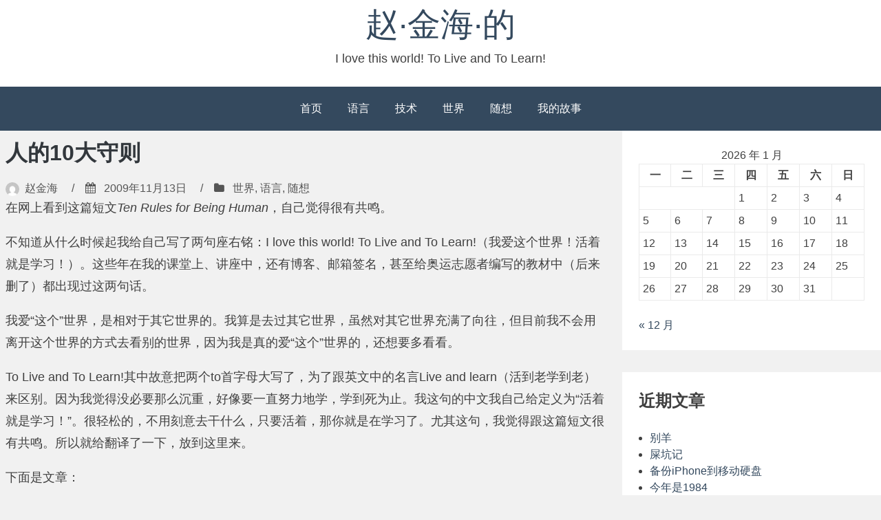

--- FILE ---
content_type: text/html; charset=UTF-8
request_url: https://zhao.jinhai.de/post/tag/%E4%BA%BA%E7%94%9F
body_size: 10989
content:
<!DOCTYPE html>
<html lang="zh-Hans">
<head>
<meta charset="UTF-8">
	<meta name="google-site-verification" content="wtXhnrfu6r1zPNT-f5IKDRvW-g-nbakWBsj2pPkErZo" />
<meta name="viewport" content="width=device-width, initial-scale=1">
<link rel="profile" href="https://gmpg.org/xfn/11">

<title>人生 &#8211; 赵&middot;金海&middot;的</title>
<meta name='robots' content='max-image-preview:large' />
	<style>img:is([sizes="auto" i], [sizes^="auto," i]) { contain-intrinsic-size: 3000px 1500px }</style>
	<link rel='dns-prefetch' href='//cdn.bootcss.com' />
<link rel='dns-prefetch' href='//stats.wp.com' />
<link rel='preconnect' href='//c0.wp.com' />
<link rel="alternate" type="application/rss+xml" title="赵&middot;金海&middot;的 &raquo; Feed" href="https://zhao.jinhai.de/feed" />
<link rel="alternate" type="application/rss+xml" title="赵&middot;金海&middot;的 &raquo; 评论 Feed" href="https://zhao.jinhai.de/comments/feed" />
<link rel="alternate" type="application/rss+xml" title="赵&middot;金海&middot;的 &raquo; 人生 标签 Feed" href="https://zhao.jinhai.de/post/tag/%e4%ba%ba%e7%94%9f/feed" />
<script type="text/javascript">
/* <![CDATA[ */
window._wpemojiSettings = {"baseUrl":"https:\/\/s.w.org\/images\/core\/emoji\/16.0.1\/72x72\/","ext":".png","svgUrl":"https:\/\/s.w.org\/images\/core\/emoji\/16.0.1\/svg\/","svgExt":".svg","source":{"concatemoji":"https:\/\/zhao.jinhai.de\/wp-includes\/js\/wp-emoji-release.min.js?ver=6.8.2"}};
/*! This file is auto-generated */
!function(s,n){var o,i,e;function c(e){try{var t={supportTests:e,timestamp:(new Date).valueOf()};sessionStorage.setItem(o,JSON.stringify(t))}catch(e){}}function p(e,t,n){e.clearRect(0,0,e.canvas.width,e.canvas.height),e.fillText(t,0,0);var t=new Uint32Array(e.getImageData(0,0,e.canvas.width,e.canvas.height).data),a=(e.clearRect(0,0,e.canvas.width,e.canvas.height),e.fillText(n,0,0),new Uint32Array(e.getImageData(0,0,e.canvas.width,e.canvas.height).data));return t.every(function(e,t){return e===a[t]})}function u(e,t){e.clearRect(0,0,e.canvas.width,e.canvas.height),e.fillText(t,0,0);for(var n=e.getImageData(16,16,1,1),a=0;a<n.data.length;a++)if(0!==n.data[a])return!1;return!0}function f(e,t,n,a){switch(t){case"flag":return n(e,"\ud83c\udff3\ufe0f\u200d\u26a7\ufe0f","\ud83c\udff3\ufe0f\u200b\u26a7\ufe0f")?!1:!n(e,"\ud83c\udde8\ud83c\uddf6","\ud83c\udde8\u200b\ud83c\uddf6")&&!n(e,"\ud83c\udff4\udb40\udc67\udb40\udc62\udb40\udc65\udb40\udc6e\udb40\udc67\udb40\udc7f","\ud83c\udff4\u200b\udb40\udc67\u200b\udb40\udc62\u200b\udb40\udc65\u200b\udb40\udc6e\u200b\udb40\udc67\u200b\udb40\udc7f");case"emoji":return!a(e,"\ud83e\udedf")}return!1}function g(e,t,n,a){var r="undefined"!=typeof WorkerGlobalScope&&self instanceof WorkerGlobalScope?new OffscreenCanvas(300,150):s.createElement("canvas"),o=r.getContext("2d",{willReadFrequently:!0}),i=(o.textBaseline="top",o.font="600 32px Arial",{});return e.forEach(function(e){i[e]=t(o,e,n,a)}),i}function t(e){var t=s.createElement("script");t.src=e,t.defer=!0,s.head.appendChild(t)}"undefined"!=typeof Promise&&(o="wpEmojiSettingsSupports",i=["flag","emoji"],n.supports={everything:!0,everythingExceptFlag:!0},e=new Promise(function(e){s.addEventListener("DOMContentLoaded",e,{once:!0})}),new Promise(function(t){var n=function(){try{var e=JSON.parse(sessionStorage.getItem(o));if("object"==typeof e&&"number"==typeof e.timestamp&&(new Date).valueOf()<e.timestamp+604800&&"object"==typeof e.supportTests)return e.supportTests}catch(e){}return null}();if(!n){if("undefined"!=typeof Worker&&"undefined"!=typeof OffscreenCanvas&&"undefined"!=typeof URL&&URL.createObjectURL&&"undefined"!=typeof Blob)try{var e="postMessage("+g.toString()+"("+[JSON.stringify(i),f.toString(),p.toString(),u.toString()].join(",")+"));",a=new Blob([e],{type:"text/javascript"}),r=new Worker(URL.createObjectURL(a),{name:"wpTestEmojiSupports"});return void(r.onmessage=function(e){c(n=e.data),r.terminate(),t(n)})}catch(e){}c(n=g(i,f,p,u))}t(n)}).then(function(e){for(var t in e)n.supports[t]=e[t],n.supports.everything=n.supports.everything&&n.supports[t],"flag"!==t&&(n.supports.everythingExceptFlag=n.supports.everythingExceptFlag&&n.supports[t]);n.supports.everythingExceptFlag=n.supports.everythingExceptFlag&&!n.supports.flag,n.DOMReady=!1,n.readyCallback=function(){n.DOMReady=!0}}).then(function(){return e}).then(function(){var e;n.supports.everything||(n.readyCallback(),(e=n.source||{}).concatemoji?t(e.concatemoji):e.wpemoji&&e.twemoji&&(t(e.twemoji),t(e.wpemoji)))}))}((window,document),window._wpemojiSettings);
/* ]]> */
</script>
<link rel='stylesheet' id='taxopress-frontend-css-css' href='https://zhao.jinhai.de/wp-content/plugins/simple-tags/assets/frontend/css/frontend.css?ver=3.37.4' type='text/css' media='all' />
<style id='wp-emoji-styles-inline-css' type='text/css'>

	img.wp-smiley, img.emoji {
		display: inline !important;
		border: none !important;
		box-shadow: none !important;
		height: 1em !important;
		width: 1em !important;
		margin: 0 0.07em !important;
		vertical-align: -0.1em !important;
		background: none !important;
		padding: 0 !important;
	}
</style>
<link rel='stylesheet' id='wp-block-library-css' href='https://c0.wp.com/c/6.8.2/wp-includes/css/dist/block-library/style.min.css' type='text/css' media='all' />
<style id='classic-theme-styles-inline-css' type='text/css'>
/*! This file is auto-generated */
.wp-block-button__link{color:#fff;background-color:#32373c;border-radius:9999px;box-shadow:none;text-decoration:none;padding:calc(.667em + 2px) calc(1.333em + 2px);font-size:1.125em}.wp-block-file__button{background:#32373c;color:#fff;text-decoration:none}
</style>
<link rel='stylesheet' id='mediaelement-css' href='https://c0.wp.com/c/6.8.2/wp-includes/js/mediaelement/mediaelementplayer-legacy.min.css' type='text/css' media='all' />
<link rel='stylesheet' id='wp-mediaelement-css' href='https://c0.wp.com/c/6.8.2/wp-includes/js/mediaelement/wp-mediaelement.min.css' type='text/css' media='all' />
<style id='jetpack-sharing-buttons-style-inline-css' type='text/css'>
.jetpack-sharing-buttons__services-list{display:flex;flex-direction:row;flex-wrap:wrap;gap:0;list-style-type:none;margin:5px;padding:0}.jetpack-sharing-buttons__services-list.has-small-icon-size{font-size:12px}.jetpack-sharing-buttons__services-list.has-normal-icon-size{font-size:16px}.jetpack-sharing-buttons__services-list.has-large-icon-size{font-size:24px}.jetpack-sharing-buttons__services-list.has-huge-icon-size{font-size:36px}@media print{.jetpack-sharing-buttons__services-list{display:none!important}}.editor-styles-wrapper .wp-block-jetpack-sharing-buttons{gap:0;padding-inline-start:0}ul.jetpack-sharing-buttons__services-list.has-background{padding:1.25em 2.375em}
</style>
<style id='global-styles-inline-css' type='text/css'>
:root{--wp--preset--aspect-ratio--square: 1;--wp--preset--aspect-ratio--4-3: 4/3;--wp--preset--aspect-ratio--3-4: 3/4;--wp--preset--aspect-ratio--3-2: 3/2;--wp--preset--aspect-ratio--2-3: 2/3;--wp--preset--aspect-ratio--16-9: 16/9;--wp--preset--aspect-ratio--9-16: 9/16;--wp--preset--color--black: #000000;--wp--preset--color--cyan-bluish-gray: #abb8c3;--wp--preset--color--white: #ffffff;--wp--preset--color--pale-pink: #f78da7;--wp--preset--color--vivid-red: #cf2e2e;--wp--preset--color--luminous-vivid-orange: #ff6900;--wp--preset--color--luminous-vivid-amber: #fcb900;--wp--preset--color--light-green-cyan: #7bdcb5;--wp--preset--color--vivid-green-cyan: #00d084;--wp--preset--color--pale-cyan-blue: #8ed1fc;--wp--preset--color--vivid-cyan-blue: #0693e3;--wp--preset--color--vivid-purple: #9b51e0;--wp--preset--gradient--vivid-cyan-blue-to-vivid-purple: linear-gradient(135deg,rgba(6,147,227,1) 0%,rgb(155,81,224) 100%);--wp--preset--gradient--light-green-cyan-to-vivid-green-cyan: linear-gradient(135deg,rgb(122,220,180) 0%,rgb(0,208,130) 100%);--wp--preset--gradient--luminous-vivid-amber-to-luminous-vivid-orange: linear-gradient(135deg,rgba(252,185,0,1) 0%,rgba(255,105,0,1) 100%);--wp--preset--gradient--luminous-vivid-orange-to-vivid-red: linear-gradient(135deg,rgba(255,105,0,1) 0%,rgb(207,46,46) 100%);--wp--preset--gradient--very-light-gray-to-cyan-bluish-gray: linear-gradient(135deg,rgb(238,238,238) 0%,rgb(169,184,195) 100%);--wp--preset--gradient--cool-to-warm-spectrum: linear-gradient(135deg,rgb(74,234,220) 0%,rgb(151,120,209) 20%,rgb(207,42,186) 40%,rgb(238,44,130) 60%,rgb(251,105,98) 80%,rgb(254,248,76) 100%);--wp--preset--gradient--blush-light-purple: linear-gradient(135deg,rgb(255,206,236) 0%,rgb(152,150,240) 100%);--wp--preset--gradient--blush-bordeaux: linear-gradient(135deg,rgb(254,205,165) 0%,rgb(254,45,45) 50%,rgb(107,0,62) 100%);--wp--preset--gradient--luminous-dusk: linear-gradient(135deg,rgb(255,203,112) 0%,rgb(199,81,192) 50%,rgb(65,88,208) 100%);--wp--preset--gradient--pale-ocean: linear-gradient(135deg,rgb(255,245,203) 0%,rgb(182,227,212) 50%,rgb(51,167,181) 100%);--wp--preset--gradient--electric-grass: linear-gradient(135deg,rgb(202,248,128) 0%,rgb(113,206,126) 100%);--wp--preset--gradient--midnight: linear-gradient(135deg,rgb(2,3,129) 0%,rgb(40,116,252) 100%);--wp--preset--font-size--small: 13px;--wp--preset--font-size--medium: 20px;--wp--preset--font-size--large: 36px;--wp--preset--font-size--x-large: 42px;--wp--preset--spacing--20: 0.44rem;--wp--preset--spacing--30: 0.67rem;--wp--preset--spacing--40: 1rem;--wp--preset--spacing--50: 1.5rem;--wp--preset--spacing--60: 2.25rem;--wp--preset--spacing--70: 3.38rem;--wp--preset--spacing--80: 5.06rem;--wp--preset--shadow--natural: 6px 6px 9px rgba(0, 0, 0, 0.2);--wp--preset--shadow--deep: 12px 12px 50px rgba(0, 0, 0, 0.4);--wp--preset--shadow--sharp: 6px 6px 0px rgba(0, 0, 0, 0.2);--wp--preset--shadow--outlined: 6px 6px 0px -3px rgba(255, 255, 255, 1), 6px 6px rgba(0, 0, 0, 1);--wp--preset--shadow--crisp: 6px 6px 0px rgba(0, 0, 0, 1);}:where(.is-layout-flex){gap: 0.5em;}:where(.is-layout-grid){gap: 0.5em;}body .is-layout-flex{display: flex;}.is-layout-flex{flex-wrap: wrap;align-items: center;}.is-layout-flex > :is(*, div){margin: 0;}body .is-layout-grid{display: grid;}.is-layout-grid > :is(*, div){margin: 0;}:where(.wp-block-columns.is-layout-flex){gap: 2em;}:where(.wp-block-columns.is-layout-grid){gap: 2em;}:where(.wp-block-post-template.is-layout-flex){gap: 1.25em;}:where(.wp-block-post-template.is-layout-grid){gap: 1.25em;}.has-black-color{color: var(--wp--preset--color--black) !important;}.has-cyan-bluish-gray-color{color: var(--wp--preset--color--cyan-bluish-gray) !important;}.has-white-color{color: var(--wp--preset--color--white) !important;}.has-pale-pink-color{color: var(--wp--preset--color--pale-pink) !important;}.has-vivid-red-color{color: var(--wp--preset--color--vivid-red) !important;}.has-luminous-vivid-orange-color{color: var(--wp--preset--color--luminous-vivid-orange) !important;}.has-luminous-vivid-amber-color{color: var(--wp--preset--color--luminous-vivid-amber) !important;}.has-light-green-cyan-color{color: var(--wp--preset--color--light-green-cyan) !important;}.has-vivid-green-cyan-color{color: var(--wp--preset--color--vivid-green-cyan) !important;}.has-pale-cyan-blue-color{color: var(--wp--preset--color--pale-cyan-blue) !important;}.has-vivid-cyan-blue-color{color: var(--wp--preset--color--vivid-cyan-blue) !important;}.has-vivid-purple-color{color: var(--wp--preset--color--vivid-purple) !important;}.has-black-background-color{background-color: var(--wp--preset--color--black) !important;}.has-cyan-bluish-gray-background-color{background-color: var(--wp--preset--color--cyan-bluish-gray) !important;}.has-white-background-color{background-color: var(--wp--preset--color--white) !important;}.has-pale-pink-background-color{background-color: var(--wp--preset--color--pale-pink) !important;}.has-vivid-red-background-color{background-color: var(--wp--preset--color--vivid-red) !important;}.has-luminous-vivid-orange-background-color{background-color: var(--wp--preset--color--luminous-vivid-orange) !important;}.has-luminous-vivid-amber-background-color{background-color: var(--wp--preset--color--luminous-vivid-amber) !important;}.has-light-green-cyan-background-color{background-color: var(--wp--preset--color--light-green-cyan) !important;}.has-vivid-green-cyan-background-color{background-color: var(--wp--preset--color--vivid-green-cyan) !important;}.has-pale-cyan-blue-background-color{background-color: var(--wp--preset--color--pale-cyan-blue) !important;}.has-vivid-cyan-blue-background-color{background-color: var(--wp--preset--color--vivid-cyan-blue) !important;}.has-vivid-purple-background-color{background-color: var(--wp--preset--color--vivid-purple) !important;}.has-black-border-color{border-color: var(--wp--preset--color--black) !important;}.has-cyan-bluish-gray-border-color{border-color: var(--wp--preset--color--cyan-bluish-gray) !important;}.has-white-border-color{border-color: var(--wp--preset--color--white) !important;}.has-pale-pink-border-color{border-color: var(--wp--preset--color--pale-pink) !important;}.has-vivid-red-border-color{border-color: var(--wp--preset--color--vivid-red) !important;}.has-luminous-vivid-orange-border-color{border-color: var(--wp--preset--color--luminous-vivid-orange) !important;}.has-luminous-vivid-amber-border-color{border-color: var(--wp--preset--color--luminous-vivid-amber) !important;}.has-light-green-cyan-border-color{border-color: var(--wp--preset--color--light-green-cyan) !important;}.has-vivid-green-cyan-border-color{border-color: var(--wp--preset--color--vivid-green-cyan) !important;}.has-pale-cyan-blue-border-color{border-color: var(--wp--preset--color--pale-cyan-blue) !important;}.has-vivid-cyan-blue-border-color{border-color: var(--wp--preset--color--vivid-cyan-blue) !important;}.has-vivid-purple-border-color{border-color: var(--wp--preset--color--vivid-purple) !important;}.has-vivid-cyan-blue-to-vivid-purple-gradient-background{background: var(--wp--preset--gradient--vivid-cyan-blue-to-vivid-purple) !important;}.has-light-green-cyan-to-vivid-green-cyan-gradient-background{background: var(--wp--preset--gradient--light-green-cyan-to-vivid-green-cyan) !important;}.has-luminous-vivid-amber-to-luminous-vivid-orange-gradient-background{background: var(--wp--preset--gradient--luminous-vivid-amber-to-luminous-vivid-orange) !important;}.has-luminous-vivid-orange-to-vivid-red-gradient-background{background: var(--wp--preset--gradient--luminous-vivid-orange-to-vivid-red) !important;}.has-very-light-gray-to-cyan-bluish-gray-gradient-background{background: var(--wp--preset--gradient--very-light-gray-to-cyan-bluish-gray) !important;}.has-cool-to-warm-spectrum-gradient-background{background: var(--wp--preset--gradient--cool-to-warm-spectrum) !important;}.has-blush-light-purple-gradient-background{background: var(--wp--preset--gradient--blush-light-purple) !important;}.has-blush-bordeaux-gradient-background{background: var(--wp--preset--gradient--blush-bordeaux) !important;}.has-luminous-dusk-gradient-background{background: var(--wp--preset--gradient--luminous-dusk) !important;}.has-pale-ocean-gradient-background{background: var(--wp--preset--gradient--pale-ocean) !important;}.has-electric-grass-gradient-background{background: var(--wp--preset--gradient--electric-grass) !important;}.has-midnight-gradient-background{background: var(--wp--preset--gradient--midnight) !important;}.has-small-font-size{font-size: var(--wp--preset--font-size--small) !important;}.has-medium-font-size{font-size: var(--wp--preset--font-size--medium) !important;}.has-large-font-size{font-size: var(--wp--preset--font-size--large) !important;}.has-x-large-font-size{font-size: var(--wp--preset--font-size--x-large) !important;}
:where(.wp-block-post-template.is-layout-flex){gap: 1.25em;}:where(.wp-block-post-template.is-layout-grid){gap: 1.25em;}
:where(.wp-block-columns.is-layout-flex){gap: 2em;}:where(.wp-block-columns.is-layout-grid){gap: 2em;}
:root :where(.wp-block-pullquote){font-size: 1.5em;line-height: 1.6;}
</style>
<link rel='stylesheet' id='smartideo_css-css' href='https://zhao.jinhai.de/wp-content/plugins/smartideo/static/smartideo.css?ver=2.8.1' type='text/css' media='screen' />
<link rel='stylesheet' id='bhari-core-css-css' href='https://zhao.jinhai.de/wp-content/themes/zhaojinhai/assets/css/min/style.min.css?ver=6.8.2' type='text/css' media='all' />
<style id='bhari-core-css-inline-css' type='text/css'>
.error404 .site-content, .page .site-content, .error404 .custom-headers, .page .custom-headers {max-width: 1160px; }.archive .site-content, .search .site-content, .blog .site-content, .archive .custom-headers, .search .custom-headers, .blog .custom-headers {max-width: 1280px; }.single .site-content, .single .custom-headers {max-width: 1100px; }
</style>
<link rel='stylesheet' id='bhari-css-css' href='https://zhao.jinhai.de/wp-content/themes/zhaojinhai/style.css?ver=6.8.2' type='text/css' media='all' />
<link rel='stylesheet' id='ableplayer-css-css' href='https://zhao.jinhai.de/wp-content/themes/zhaojinhai/ableplayer/build/ableplayer.min.css?ver=6.8.2' type='text/css' media='all' />
<link rel='stylesheet' id='font-awesome-css' href='https://zhao.jinhai.de/wp-content/themes/zhaojinhai/assets/vendor/css/font-awesome.min.css?ver=6.8.2' type='text/css' media='all' />
<link rel='stylesheet' id='wp-pagenavi-css' href='https://zhao.jinhai.de/wp-content/plugins/wp-pagenavi/pagenavi-css.css?ver=2.70' type='text/css' media='all' />
<link rel='stylesheet' id='wp-font-emoticons-css' href='https://zhao.jinhai.de/wp-content/plugins/font-emoticons/emoticons.css?ver=6.8.2' type='text/css' media='all' />
<script type="text/javascript" src="https://cdn.bootcss.com/jquery/3.4.1/jquery.min.js?ver=6.8.2" id="jquery-js-js"></script>
<script type="text/javascript" src="https://c0.wp.com/c/6.8.2/wp-includes/js/jquery/jquery.min.js" id="jquery-core-js"></script>
<script type="text/javascript" src="https://c0.wp.com/c/6.8.2/wp-includes/js/jquery/jquery-migrate.min.js" id="jquery-migrate-js"></script>
<script type="text/javascript" src="https://zhao.jinhai.de/wp-content/themes/zhaojinhai/ableplayer/thirdparty/js.cookie.js?ver=6.8.2" id="cookie-js-js"></script>
<script type="text/javascript" src="https://zhao.jinhai.de/wp-content/themes/zhaojinhai/ableplayer/build/ableplayer.min.js?ver=6.8.2" id="ableplayer-js-js"></script>
<script type="text/javascript" src="https://zhao.jinhai.de/wp-content/plugins/simple-tags/assets/frontend/js/frontend.js?ver=3.37.4" id="taxopress-frontend-js-js"></script>
<link rel="https://api.w.org/" href="https://zhao.jinhai.de/wp-json/" /><link rel="alternate" title="JSON" type="application/json" href="https://zhao.jinhai.de/wp-json/wp/v2/tags/273" /><link rel="EditURI" type="application/rsd+xml" title="RSD" href="https://zhao.jinhai.de/xmlrpc.php?rsd" />
<meta name="generator" content="WordPress 6.8.2" />

<script language="JavaScript" type="text/javascript"><!--

function expand(param) {
 jQuery("div"+param).stop().slideToggle(function() {
    /*linkname = jQuery("a"+param).html();*/
    if( jQuery("div"+param).is(":visible") ) {
      jQuery("a"+param+" > span").html(expand_text);
    }
    else {
        jQuery("a"+param+" > span").html(collapse_text);
    }

  });

}
function expander_hide(param) {
        // hide original div
        jQuery("div"+param).hide();
		linkname = jQuery("a"+param).html();
        collapse_text  = "&dArr;";
        expand_text    = "&uArr;";

        jQuery("a"+param).html(linkname).prepend("<span class=\"collapse-pre\">"+collapse_text+"</span>");
        jQuery("a"+param).show();
}
//--></script>
	<style>img#wpstats{display:none}</style>
		<style type="text/css">.recentcomments a{display:inline !important;padding:0 !important;margin:0 !important;}</style><link rel="icon" href="https://zhao.jinhai.de/wp-content/uploads/2025/02/cropped-lnzhaotians512-32x32.jpg" sizes="32x32" />
<link rel="icon" href="https://zhao.jinhai.de/wp-content/uploads/2025/02/cropped-lnzhaotians512-192x192.jpg" sizes="192x192" />
<link rel="apple-touch-icon" href="https://zhao.jinhai.de/wp-content/uploads/2025/02/cropped-lnzhaotians512-180x180.jpg" />
<meta name="msapplication-TileImage" content="https://zhao.jinhai.de/wp-content/uploads/2025/02/cropped-lnzhaotians512-270x270.jpg" />
		<style type="text/css" id="wp-custom-css">
			.site-content {
	margin-top: 0;
}
.site-main>article {
	background-color:rgba(255, 255, 255, 0);
	padding: 0.5rem !important;
}
.entry-content {
	margin: 0;
}
ul.wp-block-latest-posts {
	padding: 0;
}
ul.wp-block-latest-posts li,
.lcp_catlist{
	background-color: white;
	padding: 1rem;
	margin: 1rem 0;
	box-shadow: .2rem .2rem .6rem rgba(0, 0, 0, 0.2);
	border-radius: .2rem;
}
		</style>
		</head>

<body class="archive tag tag-273 wp-theme-zhaojinhai layout-content-sidebar hfeed">
<div id="page" class="site">
    <a class="skip-link screen-reader-text" href="#content">Skip to content</a>

        <header id="masthead" class="site-header" role="banner">
    
        <div class="site-branding">
                                        <p class="site-title"><a href="https://zhao.jinhai.de/" rel="home">赵&middot;金海&middot;的</a></p>
            
                                        <p class="site-description">I love this world! To Live and To Learn!</p>
                    </div><!-- .site-branding -->

        <nav id="site-navigation" class="main-navigation" role="navigation">
            <button class="menu-toggle" aria-controls="primary-menu" aria-expanded="false">
                                    <i class="fa fa-reorder" aria-hidden="true"></i>
                                菜单            </button>
            <div class="menu-zhaojinhai-container"><ul id="primary-menu" class="menu"><li id="menu-item-301141" class="menu-item menu-item-type-custom menu-item-object-custom menu-item-301141"><a href="/">首页</a></li>
<li id="menu-item-301139" class="menu-item menu-item-type-taxonomy menu-item-object-category menu-item-301139"><a href="https://zhao.jinhai.de/post/category/language-learning">语言</a></li>
<li id="menu-item-301140" class="menu-item menu-item-type-taxonomy menu-item-object-category menu-item-301140"><a href="https://zhao.jinhai.de/post/category/tech">技术</a></li>
<li id="menu-item-301137" class="menu-item menu-item-type-taxonomy menu-item-object-category menu-item-301137"><a href="https://zhao.jinhai.de/post/category/this-world">世界</a></li>
<li id="menu-item-301143" class="menu-item menu-item-type-taxonomy menu-item-object-category menu-item-301143"><a href="https://zhao.jinhai.de/post/category/my-thoughts">随想</a></li>
<li id="menu-item-301142" class="menu-item menu-item-type-taxonomy menu-item-object-category menu-item-301142"><a href="https://zhao.jinhai.de/post/category/toliveandtolearn">我的故事</a></li>
</ul></div>        </nav><!-- #site-navigation -->

        </header><!-- #masthead -->

    
    
        <div id="content" class="site-content">
    
    <div id="primary" class="content-area">
        <main id="main" class="site-main" role="main">

            
                
<!--                     <header class="page-header"> -->
                                                <!--                     </header> -->

                
                
                
<article id="post-658" class="post-658 post type-post status-publish format-standard hentry category-this-world category-language-learning category-my-thoughts tag-human tag-learn tag-world tag-253 tag-270 tag-273 tag-345">

        <header class="entry-header">
    
    <!--                     <div class="entry-thumbnail">
                                        </div> -->
                    <h2 class="entry-title"><a href="https://zhao.jinhai.de/post/658.html" rel="bookmark">人的10大守则</a></h2><div class="entry-meta"><span class="meta-author"><img alt='' src='https://secure.gravatar.com/avatar/953ca17df3b11e3ff86573b25cb75244f213b1dfebe58abbfeba07d1561a21e6?s=20&#038;d=mm&#038;r=g' srcset='https://secure.gravatar.com/avatar/953ca17df3b11e3ff86573b25cb75244f213b1dfebe58abbfeba07d1561a21e6?s=40&#038;d=mm&#038;r=g 2x' class='avatar avatar-20 photo' height='20' width='20' decoding='async'/><span class="byline"><span class="author vcard"><a class="url fn n" href="https://zhao.jinhai.de/post/author/admin">赵金海</a></span> </span></span><span class="sep">/</span><span class="meta-date"><i class="fa fa-calendar" aria-hidden="true"></i> <span class="posted-on"><a href="https://zhao.jinhai.de/post/658.html" rel="bookmark"><time class="entry-date published updated" datetime="2009-11-13T21:43:38+09:00">2009年11月13日</time></a> </span></span><span class="sep">/</span><span class="meta-category"><i class="fa fa-folder" aria-hidden="true"></i> <span class="cat-links"> <a href="https://zhao.jinhai.de/post/category/this-world" rel="category tag">世界</a>, <a href="https://zhao.jinhai.de/post/category/language-learning" rel="category tag">语言</a>, <a href="https://zhao.jinhai.de/post/category/my-thoughts" rel="category tag">随想</a> </span></span></div><!-- .entry-meta -->
        </header>

    
        <div class="entry-content">
    
    <p style="text-align: left;">在网上看到这篇短文<em>Ten Rules for Being Human</em>，自己觉得很有共鸣。 </p> 
<p style="text-align: left;">不知道从什么时候起我给自己写了两句座右铭：I love this world! To Live and To Learn!（我爱这个世界！活着就是学习！）。这些年在我的课堂上、讲座中，还有博客、邮箱签名，甚至给奥运志愿者编写的教材中（后来删了）都出现过这两句话。 </p> 
<p style="text-align: left;">我爱“这个”世界，是相对于其它世界的。我算是去过其它世界，虽然对其它世界充满了向往，但目前我不会用离开这个世界的方式去看别的世界，因为我是真的爱“这个”世界的，还想要多看看。 </p> 
<p style="text-align: left;">To Live and To Learn!其中故意把两个to首字母大写了，为了跟英文中的名言Live and learn（活到老学到老）来区别。因为我觉得没必要那么沉重，好像要一直努力地学，学到死为止。我这句的中文我自己给定义为“活着就是学习！”。很轻松的，不用刻意去干什么，只要活着，那你就是在学习了。尤其这句，我觉得跟这篇短文很有共鸣。所以就给翻译了一下，放到这里来。 </p> 
<p style="text-align: left;">下面是文章： </p> 
<p style="text-align: center;">Ten Rules for Being Human </p> 
<p style="text-align: center;">人的10大守则 </p> 
<p style="text-align: right;">by Cherie Carter-Scott </p> 
<p style="text-align: right;">translated by Richard Zhao </p> 
<ol>
<li>You will receive a body. You may like it or hate it, but it&#8217;s yours to keep for the entire period. <br /> 
你将会收到一个身体。你可能会喜欢它或者讨厌它，但在你作为人类的期间它将会一直是你的。</li>
<li>You will learn lessons. You are enrolled in a full-time informal school called, &#8220;life.&#8221; <br /> 
你将会学习很多课程。你已被一个全日制的非正规学校招收，这个学校叫“人生”。</li>
<li>There are no mistakes, only lessons. Growth is a process of trial, error, and experimentation. The &#8220;failed&#8221; experiments are as much a part of the process as the experiments that ultimately &#8220;work.&#8221; <br /> 
没有错误，只有课程。成长是一个考验、错误和实验的过程。“不及格”的实验和最终“通过”的实验差不多一样多。</li>
<li>Lessons are repeated until they are learned. A lesson will be presented to you in various forms until you have learned it. When you have learned it, you can go on to the next lesson. <br /> 
课程会一直重复下去，直到学会为止。每一课在你学会之前会以各种方式呈现给你。当你学会之后就可以进入下一课了。</li>
<li>Learning lessons does not end. There&#8217;s no part of life that doesn&#8217;t contain its lessons. If you&#8217;re alive, that means there are still lessons to be learned. <br /> 
学习不会停止。人生中没有任何一部分是没有包含课程的。只要你是活着的，那就意味着还有课程等着你去学习。</li>
<li>&#8220;There&#8221; is no better a place than &#8220;here.&#8221; When your &#8220;there&#8221; has become a &#8220;here&#8221;, you will simply obtain another &#8220;there&#8221; that will again look better than &#8220;here.&#8221; <br /> 
没有“哪里”会比“这里”更好。当“那里”变成你的“这里”时，你会很轻松地找到另一个“那里”比“这里”更好。</li>
<li>Other people are merely mirrors of you. You cannot love or hate something about another person unless it reflects to you something you love or hate about yourself. <br /> 
其他人仅仅是你的镜子。你不会喜欢或者讨厌别人身上的什么东西，除非它反映出的是你身上令你喜欢或者讨厌的东西。</li>
<li>What you make of your life is up to you. You have all the tools and resources you need. What you do with them is up to you. The choice is yours. <br /> 
你自己决定你自己的人生。你拥有所有必需的工具和资源。怎么用它们是由你来决定。选择权是你的。</li>
<li>Your answers lie within you. The answers to life&#8217;s questions lie within you. All you need to do is look, listen, and trust. <br /> 
你的答案就在你自己身上。对于人生的答案都在你自己身上。你需要做的就仅仅是看、听和相信。</li>
<li>You will forget all this. <br /> 
你会把这些守则全都忘记。</li>
</ol>

        </div><!-- .entry-content -->
    
        <footer class="entry-footer">
    
    <span class="comments-link"> <i class="fa fa-comments" aria-hidden="true"></i> <a href="https://zhao.jinhai.de/post/658.html#respond">Leave a Comment<span class="screen-reader-text"> on 人的10大守则</span></a></span><span class="sep">/</span><span class="meta-tag"><i class="fa fa-tags" aria-hidden="true"></i> <span class="tags-links"> <a href="https://zhao.jinhai.de/post/tag/human" rel="tag">human</a>, <a href="https://zhao.jinhai.de/post/tag/learn" rel="tag">learn</a>, <a href="https://zhao.jinhai.de/post/tag/world" rel="tag">world</a>, <a href="https://zhao.jinhai.de/post/tag/%e4%b8%96%e7%95%8c" rel="tag">世界</a>, <a href="https://zhao.jinhai.de/post/tag/%e4%ba%ba" rel="tag">人</a>, <a href="https://zhao.jinhai.de/post/tag/%e4%ba%ba%e7%94%9f" rel="tag">人生</a>, <a href="https://zhao.jinhai.de/post/tag/%e5%ad%a6%e4%b9%a0" rel="tag">学习</a> </span></span>
        </footer><!-- .entry-footer -->
    
</article><!-- #post-## -->

                
                
                
                
            
        </main><!-- #main -->
    </div><!-- #primary -->


<aside id="secondary-right" class="widget-area" role="complementary">
    <section id="calendar-3" class="widget widget_calendar"><div id="calendar_wrap" class="calendar_wrap"><table id="wp-calendar" class="wp-calendar-table">
	<caption>2026 年 1 月</caption>
	<thead>
	<tr>
		<th scope="col" aria-label="星期一">一</th>
		<th scope="col" aria-label="星期二">二</th>
		<th scope="col" aria-label="星期三">三</th>
		<th scope="col" aria-label="星期四">四</th>
		<th scope="col" aria-label="星期五">五</th>
		<th scope="col" aria-label="星期六">六</th>
		<th scope="col" aria-label="星期日">日</th>
	</tr>
	</thead>
	<tbody>
	<tr>
		<td colspan="3" class="pad">&nbsp;</td><td>1</td><td>2</td><td>3</td><td>4</td>
	</tr>
	<tr>
		<td>5</td><td>6</td><td>7</td><td>8</td><td>9</td><td>10</td><td>11</td>
	</tr>
	<tr>
		<td>12</td><td>13</td><td>14</td><td>15</td><td>16</td><td>17</td><td>18</td>
	</tr>
	<tr>
		<td>19</td><td>20</td><td>21</td><td id="today">22</td><td>23</td><td>24</td><td>25</td>
	</tr>
	<tr>
		<td>26</td><td>27</td><td>28</td><td>29</td><td>30</td><td>31</td>
		<td class="pad" colspan="1">&nbsp;</td>
	</tr>
	</tbody>
	</table><nav aria-label="上个月及下个月" class="wp-calendar-nav">
		<span class="wp-calendar-nav-prev"><a href="https://zhao.jinhai.de/post/date/2022/12">&laquo; 12 月</a></span>
		<span class="pad">&nbsp;</span>
		<span class="wp-calendar-nav-next">&nbsp;</span>
	</nav></div></section>
		<section id="recent-posts-3" class="widget widget_recent_entries">
		<h2 class="widget-title">近期文章</h2>
		<ul>
											<li>
					<a href="https://zhao.jinhai.de/post/301535.html">别羊</a>
									</li>
											<li>
					<a href="https://zhao.jinhai.de/post/301524.html">屎坑记</a>
									</li>
											<li>
					<a href="https://zhao.jinhai.de/post/301501.html">备份iPhone到移动硬盘</a>
									</li>
											<li>
					<a href="https://zhao.jinhai.de/post/301340.html">今年是1984</a>
									</li>
											<li>
					<a href="https://zhao.jinhai.de/post/301321.html">【干货】某教学方法分析</a>
									</li>
					</ul>

		</section><section id="recent-comments-3" class="widget widget_recent_comments"><h2 class="widget-title">近期评论</h2><ul id="recentcomments"><li class="recentcomments"><span class="comment-author-link">欣暉</span> 发表在《<a href="https://zhao.jinhai.de/post/762.html#comment-5478">学习五笔远比学习拼音输入法简单</a>》</li><li class="recentcomments"><span class="comment-author-link">我</span> 发表在《<a href="https://zhao.jinhai.de/post/762.html#comment-4767">学习五笔远比学习拼音输入法简单</a>》</li><li class="recentcomments"><span class="comment-author-link">赵金海</span> 发表在《<a href="https://zhao.jinhai.de/post/1252.html#comment-460">新浪博客被封，拯救我的回忆（相册）</a>》</li><li class="recentcomments"><span class="comment-author-link">qzf</span> 发表在《<a href="https://zhao.jinhai.de/post/1252.html#comment-438">新浪博客被封，拯救我的回忆（相册）</a>》</li><li class="recentcomments"><span class="comment-author-link">周洁琼</span> 发表在《<a href="https://zhao.jinhai.de/post/1807.html#comment-354">借学英语来谈谈我对学习的看法</a>》</li></ul></section><section id="meta-4" class="widget widget_meta"><h2 class="widget-title">其他操作</h2>
		<ul>
						<li><a href="https://zhao.jinhai.de/wp-login.php">登录</a></li>
			<li><a href="https://zhao.jinhai.de/feed">条目 feed</a></li>
			<li><a href="https://zhao.jinhai.de/comments/feed">评论 feed</a></li>

			<li><a href="https://cn.wordpress.org/">WordPress.org</a></li>
		</ul>

		</section></aside><!-- #secondary-right -->
        </div><!-- #content -->
    
        <footer id="colophon" class="site-footer" role="contentinfo">
    		<div>赵·金海·的</div>
        <div class="site-info" style="display:none">
            <a href="https://wordpress.org/">
                Proudly powered by WordPress            </a>
            <span class="sep"> | </span>
            Theme: <a href="http://maheshwaghmare.wordpress.com/" rel="designer">Bhari</a>        </div><!-- .site-info -->

        </footer><!-- #colophon -->
    
</div><!-- #page -->

<script type="speculationrules">
{"prefetch":[{"source":"document","where":{"and":[{"href_matches":"\/*"},{"not":{"href_matches":["\/wp-*.php","\/wp-admin\/*","\/wp-content\/uploads\/*","\/wp-content\/*","\/wp-content\/plugins\/*","\/wp-content\/themes\/zhaojinhai\/*","\/*\\?(.+)"]}},{"not":{"selector_matches":"a[rel~=\"nofollow\"]"}},{"not":{"selector_matches":".no-prefetch, .no-prefetch a"}}]},"eagerness":"conservative"}]}
</script>
<script type="text/javascript" src="https://zhao.jinhai.de/wp-content/plugins/smartideo/static/smartideo.js?ver=2.8.1" id="smartideo_js-js"></script>
<script type="text/javascript" src="https://zhao.jinhai.de/wp-content/themes/zhaojinhai/assets/js/min/style.min.js?ver%5B0%5D=jquery" id="bhari-core-js-js"></script>
<script type="text/javascript" id="jetpack-stats-js-before">
/* <![CDATA[ */
_stq = window._stq || [];
_stq.push([ "view", JSON.parse("{\"v\":\"ext\",\"blog\":\"172646253\",\"post\":\"0\",\"tz\":\"9\",\"srv\":\"zhao.jinhai.de\",\"arch_tag\":\"%E4%BA%BA%E7%94%9F\",\"arch_results\":\"1\",\"j\":\"1:15.0\"}") ]);
_stq.push([ "clickTrackerInit", "172646253", "0" ]);
/* ]]> */
</script>
<script type="text/javascript" src="https://stats.wp.com/e-202604.js" id="jetpack-stats-js" defer="defer" data-wp-strategy="defer"></script>

<script defer src="https://static.cloudflareinsights.com/beacon.min.js/vcd15cbe7772f49c399c6a5babf22c1241717689176015" integrity="sha512-ZpsOmlRQV6y907TI0dKBHq9Md29nnaEIPlkf84rnaERnq6zvWvPUqr2ft8M1aS28oN72PdrCzSjY4U6VaAw1EQ==" data-cf-beacon='{"version":"2024.11.0","token":"b8dcb9225ab44fa1965bb0418b96bf4a","r":1,"server_timing":{"name":{"cfCacheStatus":true,"cfEdge":true,"cfExtPri":true,"cfL4":true,"cfOrigin":true,"cfSpeedBrain":true},"location_startswith":null}}' crossorigin="anonymous"></script>
</body>
</html>


--- FILE ---
content_type: text/css
request_url: https://zhao.jinhai.de/wp-content/themes/zhaojinhai/style.css?ver=6.8.2
body_size: 6915
content:
/*
Theme Name: ZhaoJinHai
Theme URI: http://zhao.jinhai.de
Author: lnzhaotian based on Mahesh M. Waghmare's work
Author URI: http://zhao.jinhai.de
Description: Based on Bhari theme
Version: 1.0.0
License: GNU General Public License v2 or later
License URI: http://www.gnu.org/licenses/gpl-2.0.html
Text Domain: jinhaide
Tags: one-column, two-columns, three-columns, right-sidebar, left-sidebar, blog, custom-header, custom-background, custom-menu, custom-colors, threaded-comments, translation-ready, accessibility-ready, featured-images, theme-options, post-formats, flexible-header, editor-style, rtl-language-support

This theme, like WordPress, is licensed under the GPL.
Use it to make something cool, have fun, and share what you've learned with others.

Bhari is based on Underscores http://underscores.me/, (C) 2012-2016 Automattic, Inc.
Underscores is distributed under the terms of the GNU GPL v2 or later.

Normalizing styles have been helped along thanks to the fine work of
Nicolas Gallagher and Jonathan Neal http://necolas.github.com/normalize.css/
*/
/*
自定义CSS
*/
.yotu-video-thumb-wrp {
	box-shadow: 3px 3px 3px darkgray;
}
.site-content {
	margin-top: 0;
}
.site-main>article {
	background-color:rgba(255, 255, 255, 0);
	padding: 0 !important;
}
.entry-content {
	margin: 0;
}
ul.wp-block-latest-posts {
	padding: 0;
}
ul.wp-block-latest-posts li,
.lcp_catlist{
	background-color: white;
	padding: 1rem;
	margin: 1rem 0;
	box-shadow: .2rem .2rem .6rem rgba(0, 0, 0, 0.2);
	border-radius: .2rem;
}
.wp-block-spacer {
	background-color: transparent;
}
.single .entry-title, .single .entry-title a {
	font-size: 1.5rem;
}
input {
  font-size: 16px;
}
.wp-user-avatar {
	display: none;
}
.message {
    position: relative;
    overflow: hidden;
    margin-bottom: 5px;
    margin-top: 5px;
}

.message img {
    float: left;
    margin: 0 10px 0 0;
    border-radius: 0px;
    box-shadow: 0 0 0;
    width: 42px;
    height: 42px;
}

.message p {
    margin: 0 !important;
    font-size: 12px !important;
}

.message-text {
    display: block;
    position: relative;
    padding: 0 10px;
    margin: 0 0 5px 55px;
    max-width: calc(100% - 50px);
    min-height: 30px;
    line-height: 2.5;
    font-size: 14px;
    text-align: left;
    background-color: #b2e281;
    border-radius: 4px;
    color: #34485d;
}

.message-text:before {
    content: "  ";
    position: absolute;
    top: 13px;
    right: 100%;
    border: 6px solid transparent;
    border-right-color: #b2e281;
}

.avatar-20 {
	height: 20px;
	width: 20px;
}

.entry-meta {
	font-size: .8rem;
}

.nav-previous {
	width: 49%;
	float: left;
}

.nav-next {
	width: 49%;
	float: right;
}

.link-title {
	font-size: 1rem;
}
#wpstats {
	display: none;
}
.single .site-main>article {
	padding: .8rem;
}
@media screen and (max-width: 768px){

	.site-branding, .widget-area {
		display: none;
	}
	.site-content {
		margin: 0;
		padding: 0;
	}
	.nav-links a, .nav-links>span {
		width: auto;
	}
	.next {
		margin-top: 0.5rem;
	}
  .single .site-main > article {
    padding: 0.5em !important;
  }
}
.single .tags-links>a {
    background-color: #34495e;
    display: inline-block;
    color: #fff;
    padding: 0 .5em;
    margin-right: .5em;
    margin-bottom: .5em;
}
.able-transcript {
  height: 340px !important;
}

/*--------------------------------------------------------------
>>> TABLE OF CONTENTS:
----------------------------------------------------------------
# Normalize
# Typography
# Elements
# Forms
# Navigation
	## Links
	## Menus
# Accessibility
# Alignments
# Clearings
# Widgets
# Content
	## Posts and pages
	## Comments
# Infinite scroll
# Media
	## Captions
	## Galleries
--------------------------------------------------------------*/
/**
 * Colors
 */
/**
 * Spacing
 */
/*--------------------------------------------------------------
# Normalize
--------------------------------------------------------------*/
html {
  font-family: sans-serif;
  -webkit-text-size-adjust: 100%;
  -ms-text-size-adjust: 100%;
}

body {
  margin: 0;
}

article,
aside,
details,
figcaption,
figure,
footer,
header,
main,
menu,
nav,
section,
summary {
  display: block;
}

audio,
canvas,
progress,
video {
  display: inline-block;
  vertical-align: baseline;
}

audio:not([controls]) {
  display: none;
  height: 0;
}

[hidden],
template {
  display: none;
}

a {
  transition: all ease 0.3s;
  text-decoration: none;
  background-color: transparent;
}

a:active,
a:hover {
  outline: 0;
}

abbr[title] {
  border-bottom: 1px dotted;
}

b,
strong {
  font-weight: bold;
}

dfn {
  font-style: italic;
}

h1 {
  font-size: 2rem;
  margin: 0.67em 0;
}

mark {
  background: #ff0;
  color: #000;
}

small {
  font-size: 80%;
}

sub,
sup {
  font-size: 75%;
  line-height: 0;
  position: relative;
  vertical-align: baseline;
}

sup {
  top: -0.5em;
}

sub {
  bottom: -0.25em;
}

img {
  border: 0;
}

svg:not(:root) {
  overflow: hidden;
}

figure {
  margin: 1em 40px;
}

hr {
  box-sizing: content-box;
  height: 0;
}

pre {
  overflow: auto;
}

code,
kbd,
pre,
samp {
  font-family: monospace, monospace;
  font-size: 1rem;
}

button,
input,
optgroup,
select,
textarea {
  color: inherit;
  font: inherit;
  margin: 0;
}

button {
  overflow: visible;
}

button,
select {
  text-transform: none;
}

button,
html input[type="button"],
input[type="reset"],
input[type="submit"] {
  -webkit-appearance: button;
  cursor: pointer;
  border: none;
  border-radius: 0;
}

select,
input[type="text"],
input[type="email"],
input[type="url"],
input[type="password"],
input[type="search"],
input[type="number"],
input[type="tel"],
input[type="range"],
input[type="date"],
input[type="month"],
input[type="week"],
input[type="time"],
input[type="datetime"],
input[type="datetime-local"],
input[type="color"],
textarea {
  border-radius: 0;
  line-height: normal;
  padding: 0.5em 1em;
}

button[disabled],
html input[disabled] {
  cursor: default;
}

button::-moz-focus-inner,
input::-moz-focus-inner {
  border: 0;
  padding: 0;
}

input {
  line-height: normal;
}

input[type="checkbox"],
input[type="radio"] {
  box-sizing: border-box;
  padding: 0;
}

input[type="number"]::-webkit-inner-spin-button,
input[type="number"]::-webkit-outer-spin-button {
  height: auto;
}

input[type="search"]::-webkit-search-cancel-button,
input[type="search"]::-webkit-search-decoration {
  -webkit-appearance: none;
}

fieldset {
  border: 1px solid #c0c0c0;
  margin: 0 2px;
  padding: 0.35em 0.625em 0.75em;
}

legend {
  border: 0;
  padding: 0;
}

textarea {
  overflow: auto;
}

optgroup {
  font-weight: bold;
}

table {
  border-collapse: collapse;
  border-spacing: 0;
}

td,
th {
  padding: 0;
}

/*--------------------------------------------------------------
# Typography
--------------------------------------------------------------*/
body,
button,
input,
select,
textarea {
  color: #404040;
  font-family: -apple-system, BlinkMacSystemFont, "Segoe UI", Roboto, Oxygen-Sans, Ubuntu, Cantarell, "Helvetica Neue", sans-serif;
}

h1, h2, h3, h4, h5, h6 {
  clear: both;
  margin: 0;
}

p {
  margin: 0 0 1em 0;
}

dfn, cite, em, i {
  font-style: italic;
}

blockquote {
  border-left: none;
  padding: 0.5em 2em;
  margin: 1em;
}

address {
  margin: 0 0 1.5em;
}

pre {
  background: #f1f1f1;
  font-family: "Courier 10 Pitch", Courier, monospace;
  font-size: 15px;
  font-size: 0.9375rem;
  line-height: 1.6;
  margin-bottom: 1.6em;
  max-width: 100%;
  overflow: auto;
  padding: 1em 1.5em;
}

code, kbd, tt, var {
  font-family: Monaco, Consolas, "Andale Mono", "DejaVu Sans Mono", monospace;
  font-size: 15px;
  font-size: 0.9375rem;
}

abbr, acronym {
  border-bottom: 1px dotted #666;
  cursor: help;
}

mark,
ins {
  background: #fff9c0;
  text-decoration: none;
  padding: 0.2em 0.5em;
}

big {
  font-size: 125%;
}

/*--------------------------------------------------------------
# Elements
--------------------------------------------------------------*/
html {
  box-sizing: border-box;
}

@media screen and (max-width: 768px) {
  html {
    font-size: 85%;
  }
}

*,
*:before,
*:after {
  /* Inherit box-sizing to make it easier to change the property for components that leverage other behavior; see http://css-tricks.com/inheriting-box-sizing-probably-slightly-better-best-practice/ */
  box-sizing: inherit;
}

body {
  font-size: 18px;
  line-height: 1.5;
  background: #f1f1f1;
  /* Fallback for when there is no custom background color defined. */
}

@media screen and (max-width: 768px) {
  body {
    font-size: 16px;
  }
}

blockquote {
  quotes: "" "";
}

blockquote:before, blockquote:after {
  content: "";
}

q {
  quotes: "" "";
}

q:after, q:before {
  content: '"';
  font-style: italic;
}

q:after {
  padding-right: 0.2em;
}

q:before {
  padding-left: 0.2em;
}

hr {
  background-color: #eaeaea;
  border: 0;
  height: 1px;
  margin-bottom: 1.5em;
}

ul, ol {
  margin: 0;
}

ul {
  list-style: disc;
}

ol {
  list-style: decimal;
}

li > ul,
li > ol {
  margin-bottom: 0;
  margin-left: 1.5em;
}

dt {
  font-weight: bold;
}

dd {
  margin: 0 1.5em 1.5em;
}

img {
  height: auto;
  /* Make sure images are scaled correctly. */
  max-width: 100%;
  /* Adhere to container width. */
}

figure {
  margin: 1em 0;
  /* Extra wide images within figure tags don't overflow the content area. */
}

table {
  margin: 0 0 1.5em;
  width: 100%;
}

table,
td,
th {
  border: 1px solid #eaeaea;
  padding: 0.3em;
}

/*--------------------------------------------------------------
# Forms
--------------------------------------------------------------*/
button,
input[type="button"],
input[type="reset"],
input[type="submit"] {
  -webkit-appearance: button;
  line-height: normal;
  padding: 1em 2em;
  border-color: #34495e;
  background: #34495e;
  color: #fff;
}

button:hover,
input[type="button"]:hover,
input[type="reset"]:hover,
input[type="submit"]:hover {
  background: #293b4c;
  border-color: #293b4c;
}

button:active, button:focus,
input[type="button"]:active,
input[type="button"]:focus,
input[type="reset"]:active,
input[type="reset"]:focus,
input[type="submit"]:active,
input[type="submit"]:focus {
  outline: thin dotted black;
  background: #293b4c;
  border-color: #293b4c;
}

input[type="text"],
input[type="email"],
input[type="url"],
input[type="password"],
input[type="search"],
input[type="number"],
input[type="tel"],
input[type="range"],
input[type="date"],
input[type="month"],
input[type="week"],
input[type="time"],
input[type="datetime"],
input[type="datetime-local"],
input[type="color"],
textarea {
  color: #666;
  border: 1px solid #eaeaea;
}

input[type="text"]:hover, input[type="text"]:focus,
input[type="email"]:hover,
input[type="email"]:focus,
input[type="url"]:hover,
input[type="url"]:focus,
input[type="password"]:hover,
input[type="password"]:focus,
input[type="search"]:hover,
input[type="search"]:focus,
input[type="number"]:hover,
input[type="number"]:focus,
input[type="tel"]:hover,
input[type="tel"]:focus,
input[type="range"]:hover,
input[type="range"]:focus,
input[type="date"]:hover,
input[type="date"]:focus,
input[type="month"]:hover,
input[type="month"]:focus,
input[type="week"]:hover,
input[type="week"]:focus,
input[type="time"]:hover,
input[type="time"]:focus,
input[type="datetime"]:hover,
input[type="datetime"]:focus,
input[type="datetime-local"]:hover,
input[type="datetime-local"]:focus,
input[type="color"]:hover,
input[type="color"]:focus,
textarea:hover,
textarea:focus {
  color: #111;
}

input[type="text"]:focus,
input[type="email"]:focus,
input[type="url"]:focus,
input[type="password"]:focus,
input[type="search"]:focus,
input[type="number"]:focus,
input[type="tel"]:focus,
input[type="range"]:focus,
input[type="date"]:focus,
input[type="month"]:focus,
input[type="week"]:focus,
input[type="time"]:focus,
input[type="datetime"]:focus,
input[type="datetime-local"]:focus,
input[type="color"]:focus,
textarea:focus {
  background: #f1f1f1;
  outline: thin dotted;
}

select {
  border: 1px solid #eaeaea;
}

textarea {
  width: 100%;
}

/*--------------------------------------------------------------
# Navigation
--------------------------------------------------------------*/
/*--------------------------------------------------------------
## Links
--------------------------------------------------------------*/
a {
  color: #34495e;
}

a:visited {
  color: #34495e;
}

a:hover, a:focus, a:active {
  color: #293b4c;
}

a:focus {
  outline: thin dotted;
}

a:hover, a:active {
  outline: 0;
}

/*--------------------------------------------------------------
## Menus
--------------------------------------------------------------*/
.main-navigation {
  clear: both;
  display: block;
  width: 100%;
}

.main-navigation ul {
  display: none;
  list-style: none;
  margin: 0;
  padding-left: 0;
}

@media screen and (min-width: 768px) {
  .main-navigation ul ul {
    float: left;
    position: absolute;
    left: -999em;
    z-index: 99999;
  }
  .main-navigation ul ul ul {
    left: -999em;
    top: 0;
  }
  .main-navigation ul ul li:hover > ul,
  .main-navigation ul ul li.focus > ul {
    left: 100%;
  }
  .main-navigation ul ul a {
    width: 300px;
  }
}

.main-navigation ul li:hover > ul,
.main-navigation ul li.focus > ul {
  left: auto;
}

.main-navigation li {
  position: relative;
}

.main-navigation a {
  display: block;
  text-decoration: none;
}

/* Small menu. */
.main-navigation.toggled ul {
  display: block;
}

@media screen and (min-width: 768px) {
  .menu-toggle {
    display: none;
  }
  .main-navigation ul {
    display: block;
  }
}

.site-main .comment-navigation, .site-main
.posts-navigation, .site-main
.post-navigation {
  margin: 0 0 2em 0;
  overflow: hidden;
}

@media screen and (min-width: 768px) {
  .comment-navigation .nav-previous,
  .posts-navigation .nav-previous,
  .post-navigation .nav-previous {
    float: left;
    width: 50%;
  }
  .comment-navigation .nav-next,
  .posts-navigation .nav-next,
  .post-navigation .nav-next {
    float: right;
    text-align: right;
    width: 50%;
  }
}

@media screen and (max-width: 768px) {
  .comment-navigation .nav-previous,
  .posts-navigation .nav-previous,
  .post-navigation .nav-previous {
    margin-bottom: 1em;
  }
}

/**
 * Accessibility Menu
 */
.main-navigation ul.children.toggled-on,
.main-navigation ul.sub-menu.toggled-on {
  display: block;
}

.main-navigation .sub-menu a,
.main-navigation .children a {
  line-height: 3.5;
}

.main-navigation .sub-menu .page_item_has_children:after,
.main-navigation .children .page_item_has_children:after,
.main-navigation .menu-item-has-children:after {
  right: 1em;
}

@media all and (max-width: 768px) {
  .main-navigation ul.children,
  .main-navigation ul.sub-menu {
    display: none;
  }
}

.dropdown-toggle {
  position: absolute;
  right: 0;
  top: 0;
  background: transparent;
}

@media all and (max-width: 768px) {
  .dropdown-toggle {
    padding: 0.6em 2em;
  }
}

@media all and (min-width: 768px) {
  .dropdown-toggle {
    display: none;
  }
}

.dropdown-toggle i {
  transition: all ease 0.3s;
}

.dropdown-toggle.toggled-on i {
  transform: rotate(-180deg);
}

/*--------------------------------------------------------------
# Accessibility
--------------------------------------------------------------*/
/* Text meant only for screen readers. */
.screen-reader-text {
  clip: rect(1px, 1px, 1px, 1px);
  position: absolute !important;
  height: 1px;
  width: 1px;
  overflow: hidden;
  word-wrap: normal !important;
  /* May screen reader and browser combinations announce broken words as they would appear visually. */
}

.screen-reader-text:focus {
  background-color: #f1f1f1;
  border-radius: 3px;
  clip: auto !important;
  color: #21759b;
  display: block;
  font-size: 14px;
  font-size: 0.875rem;
  font-weight: bold;
  height: auto;
  left: 5px;
  line-height: normal;
  padding: 15px 23px 14px;
  text-decoration: none;
  top: 5px;
  width: auto;
  z-index: 100000;
  /* Above WP toolbar. */
}

/* Do not show the outline on the skip link target. */
#content[tabindex="-1"]:focus {
  outline: 0;
}

/*--------------------------------------------------------------
# Alignments
--------------------------------------------------------------*/
.alignleft {
  display: inline;
  float: left;
  margin-right: 1.5em;
}

.alignright {
  display: inline;
  float: right;
  margin-left: 1.5em;
}

.aligncenter {
  clear: both;
  display: block;
  margin-left: auto;
  margin-right: auto;
}

/*--------------------------------------------------------------
# Clearings
--------------------------------------------------------------*/
.clear:before,
.clear:after,
.entry-content:before,
.entry-content:after,
.comment-content:before,
.comment-content:after,
.site-header:before,
.site-header:after,
.site-content:before,
.site-content:after,
.site-footer:before,
.site-footer:after {
  content: "";
  display: table;
  table-layout: fixed;
}

.clear:after,
.entry-content:after,
.comment-content:after,
.site-header:after,
.site-content:after,
.site-footer:after {
  clear: both;
}

/*--------------------------------------------------------------
# Widgets
--------------------------------------------------------------*/
.widget {
  background: #fff;
  padding: 1.5em;
  margin: 0 0 2em;
  /* Make sure select elements fit in widgets. */
}

.widget select {
  max-width: 100%;
}

.widget-title {
  font-size: 1.5rem;
}

.widget-area {
  font-size: 1rem;
}

.widget-area h2 {
  margin: 0 0 1em 0;
}

.widget-area ul {
  padding: 0 0 0 1em;
  margin: 0;
}

.widget-area a:hover {
  box-shadow: 0px 2px 0px 0px #34495e;
}

input.search-submit {
  position: absolute;
  top: 1px;
  right: 0;
  padding: 1em;
}

.search-form {
  position: relative;
}

.search-form .search-field {
  padding: 1em;
  width: 100%;
}

/*--------------------------------------------------------------
# Content
--------------------------------------------------------------*/
/*--------------------------------------------------------------
## Posts and pages
--------------------------------------------------------------*/
.sticky {
  display: block;
}

.updated:not(.published) {
  display: none;
}

.single .byline,
.group-blog .byline {
  display: inline;
}

.page-content,
.entry-content,
.entry-summary {
  margin: 1.5em 0 0;
}

.page-links {
  clear: both;
  margin: 0 0 1.5em;
}

/*--------------------------------------------------------------
## Comments
--------------------------------------------------------------*/
.comment-content a {
  word-wrap: break-word;
}

.bypostauthor {
  display: block;
}

/*--------------------------------------------------------------
## Site Customization
--------------------------------------------------------------*/
/**
 * Sidebar Layout's
 *
 * => Contents
 *
 * .layout-no-sidebar
 * .layout-sidebar-content
 * .layout-content-sidebar
 * .layout-content-sidebar-sidebar
 * .layout-sidebar-content-sidebar
 * .layout-sidebar-sidebar-content
 */
@media screen and (min-width: 768px) {
  #primary,
  #secondary-left,
  #secondary-right {
    float: left;
    position: relative;
  }
  .layout-no-sidebar #primary, .layout-no-sidebar
  #secondary-left, .layout-no-sidebar
  #secondary-right {
    float: none;
  }
  .layout-content-sidebar #primary {
    width: 70%;
    padding-right: 0.5em;
  }
  .layout-content-sidebar #secondary-left,
  .layout-content-sidebar #secondary-right {
    width: 30%;
    padding-left: 0.5em;
  }
  .layout-sidebar-content #primary {
    width: 70%;
    left: 30%;
    padding-left: 0.5em;
  }
  .layout-sidebar-content #secondary-left,
  .layout-sidebar-content #secondary-right {
    width: 30%;
    left: -70%;
    padding-right: 0.5em;
  }
  .layout-sidebar-sidebar-content #primary {
    width: 50%;
    left: 50%;
    padding-left: 0.5em;
  }
  .layout-sidebar-sidebar-content #secondary-left {
    width: 25%;
    left: -50%;
    padding-right: 0.5em;
  }
  .layout-sidebar-sidebar-content #secondary-right {
    width: 25%;
    left: -50%;
    padding-left: 0.5em;
    padding-right: 0.5em;
  }
  .layout-sidebar-content-sidebar #primary {
    width: 50%;
    left: 25%;
    padding-right: 0.5em;
    padding-left: 0.5em;
  }
  .layout-sidebar-content-sidebar #secondary-left {
    width: 25%;
    left: -50%;
    padding-right: 0.5em;
  }
  .layout-sidebar-content-sidebar #secondary-right {
    width: 25%;
    padding-left: 0.5em;
  }
  .layout-content-sidebar-sidebar #primary {
    width: 50%;
    padding-right: 0.5em;
  }
  .layout-content-sidebar-sidebar #secondary-left {
    width: 25%;
    padding-left: 0.5em;
    padding-right: 0.5em;
  }
  .layout-content-sidebar-sidebar #secondary-right {
    width: 25%;
    padding-left: 0.5em;
  }
}

/**
 * Site Content
 */
.site-content {
  position: relative;
  word-wrap: break-word;
  margin: 3em auto 3em auto;
}

@media screen and (max-width: 768px) {
  .site-content {
    margin: 0;
    padding: 0;
  }
	.page-content,
	.site-main > article {
	  background: #fff;
	  padding: 0.5em;
	  margin-bottom: 2em;
	}
}

/**
 * Page Title & Page Header
 */
.page-title {
  font-size: 2.2rem;
}

.page-title img {
  vertical-align: -0.5em;
  margin-right: 0.5em;
}

.page-header {
  background: #fff;
  margin-bottom: 2em;
  padding: 1em 1.5em;
}

.page-header p {
  color: #999;
}

.archive-description {
  margin-top: 0.5em;
}

/**
 * Entry Title
 */
.entry-title,
.entry-title a {
  font-size: 2rem;
  text-transform: none;
  text-decoration: none;
  color: #32373c;
  margin: 0 0 0.5em 0;
}

.single .entry-title, .single
.entry-title a {
  font-size: 2.5rem;
}

/**
 * Entry Content
 */
.entry-content {
  line-height: 1.8;
}

.entry-content tt,
.entry-content code {
  background: #f1f1f1;
  border: 1px solid #EEE;
  border-radius: 3px;
  display: inline-block;
  padding: 3px 5px;
  max-width: 100%;
  line-height: normal;
}

/**
 * Entry Footer
 */
.entry-footer {
  font-size: 1rem;
  margin-top: 1.5em;
}

.entry-footer > span {
  margin-right: 1em;
}

.entry-footer i,
.entry-footer a {
  color: #555555;
}

.entry-footer .fa-comments {
  margin-right: 0.2em;
}

.entry-footer .meta-tag > i {
  margin-right: 0.5em;
}

/**
 * Entry Meta
 */
.entry-meta {
  font-size: 1rem;
  color: #555555;
}

.entry-meta i,
.entry-meta a {
  color: #555555;
}

.entry-meta > span {
  margin-right: 1em;
}

.entry-meta i {
  margin-right: 0.5em;
}

.entry-meta img.avatar {
  vertical-align: middle;
  margin-right: 0.5em;
  border-radius: 50%;
}

.entry-meta .label {
  background: #f1f1f1;
  font-size: 0.9rem;
  padding: 0.1em 0.5em;
  display: inline-block;
  border-radius: 4px;
  margin-right: 0.5em;
}

.edit-link .sep {
  margin-right: 1em;
}

@media screen and (max-width: 768px) {
  .nav-links {
    text-align: center;
    margin-bottom: 1em;
  }
}

.nav-links a,
.nav-links > span {
  background: #fff;
  padding: 1em 1.5em;
  display: inline-block;
  font-size: 1rem;
  text-decoration: none;
}

@media screen and (max-width: 768px) {
  .nav-links a,
  .nav-links > span {
    width: 100%;
  }
}

.nav-links a:focus .link-icon,
.nav-links a:hover .link-icon,
.nav-links > span:focus .link-icon,
.nav-links > span:hover .link-icon {
  color: #fff;
}

.nav-links a:focus, .nav-links a:hover, .nav-links a.current,
.nav-links > span:focus,
.nav-links > span:hover,
.nav-links > span.current {
  outline-offset: -2px;
  color: #fff;
  background: #34495e;
}

.nav-links a {
  display: inline-flex;
  justify-content: center;
  align-items: center;
}

.nav-links a:focus .link-caption,
.nav-links a:hover .link-caption {
  color: #fff;
}

.nav-links .next i {
  margin-left: 0.2em;
}

.nav-links .prev i {
  margin-right: 0.2em;
}

.nav-previous i {
  margin-right: 0.5em;
}

.nav-next i {
  margin-left: 0.5em;
}

/**
 * Site Header
 */
.site-header {
  background: #fff;
  padding: 0;
}

/**
 * Branding
 */
.site-branding {
  text-align: center;
  margin-bottom: 1.5em;
}

.site-title,
.site-description {
  margin: 0;
}

.site-title a {
  font-size: 3rem;
  text-decoration: none;
  font-weight: normal;
}

/**
 * Navigation
 */
.menu-toggle {
  border-bottom: 1px solid #293b4c;
  width: 100%;
}

.menu-toggle i {
  margin-right: 0.5em;
}

.main-navigation {
  background: #34495e;
  color: #fff;
}

@media screen and (min-width: 768px) {
  .main-navigation {
    text-align: center;
    float: none;
  }
  .main-navigation li {
    float: none;
    display: inline-block;
  }
  .main-navigation ul ul {
    background: #34495e;
  }
  .main-navigation ul ul li {
    text-align: left;
    font-size: 0.9rem;
  }
  .main-navigation .page_item_has_children:after,
  .main-navigation .menu-item-has-children:after {
    content: "\f107";
    display: inline-block;
    font: normal normal normal 14px/1 FontAwesome;
    font-size: inherit;
    text-rendering: auto;
    -webkit-font-smoothing: antialiased;
    -moz-osx-font-smoothing: grayscale;
    position: absolute;
    top: 50%;
    transform: translateY(-50%);
    font-size: 1rem;
    right: 0.5em;
  }
}

@media screen and (min-width: 768px) and (max-width: 768px) {
  .main-navigation .page_item_has_children:after,
  .main-navigation .menu-item-has-children:after {
    top: 2em;
    right: 1.5em;
  }
}

@media screen and (min-width: 768px) {
  .main-navigation .page_item_has_children a,
  .main-navigation .menu-item-has-children a {
    padding-right: 1.8em;
  }
}

.main-navigation a {
  padding: 0 1em;
  line-height: 4;
  font-size: 1rem;
  color: #fff;
}

@media screen and (max-width: 768px) {
  .main-navigation a {
    line-height: 3;
  }
}

.main-navigation a:focus, .main-navigation a:hover {
  background-color: #293b4c;
}

.main-navigation .current-menu-item a {
  background-color: #293b4c;
}

@media screen and (max-width: 768px) {
  .main-navigation .children a,
  .main-navigation .sub-menu a {
    padding-left: 2em;
  }
  .main-navigation .children ul a,
  .main-navigation .sub-menu ul a {
    padding-left: 3em;
  }
  .main-navigation .children ul ul a,
  .main-navigation .sub-menu ul ul a {
    padding-left: 4em;
  }
}

/**
 * Custom Header
 */
.custom-headers {
  text-align: center;
  line-height: 0;
  margin-left: auto;
  margin-top: 3em;
  margin-right: auto;
}

.site-footer {
  font-size: 1rem;
  background: #fff;
  padding: 1em 0;
  text-align: center;
}

/**
 * Single Page
 */
.page .entry-thumbnail {
  margin-top: 0.5em;
}

/**
 * Single Post
 */
.single .entry-header {
  border-bottom: 1px solid #eaeaea;
  padding: 0 0 2em 0;
  text-align: center;
}

.single .entry-header .wp-post-image {
  margin-bottom: 1em;
}

.single .site-main > article {
  padding: 2em;
  margin-bottom: 2em;
}

.single .tags-links > a {
  background-color: #34495e;
  display: inline-block;
  color: white;
  padding: 0.5em 1em;
  margin-right: 0.5em;
  margin-bottom: 0.5em;
}

.single .tags-links > a:focus, .single .tags-links > a:hover {
  outline-offset: -2px;
  background-color: #293b4c;
}

.single .tags-links > a:last-child {
  margin-right: 0;
}

.single .entry-content {
  margin-bottom: 1em;
}

.single .entry-footer {
  font-size: 1rem;
  margin-top: 2em;
  border-top: 1px solid #f1f1f1;
  padding-top: 2em;
}

/**
 * Comments
 */
.logged-in-as > a:last-child {
  color: #b70000;
}

#cancel-comment-reply-link {
  background: #34495e;
  color: #fff;
  font-size: 0.8rem;
  padding: 0.5em 1em;
  font-weight: normal;
  margin-left: 1em;
}

#reply-title {
  margin-bottom: 0.5em;
}

.comments-area {
  margin: 2em 0 0 0;
  padding: 0;
}

.comments-title {
  margin-bottom: 0.5em;
  background: #fff;
  padding: 0.5em 1em;
}

.pingback {
  background: white;
  padding: 0 1.5em 0.5em;
  list-style-type: none;
  font-size: 1rem;
}

.pingback:first-child {
  padding-top: 1em;
}

.pingback + .comment {
  margin-top: 1em;
}

.comment {
  list-style: none;
  margin-bottom: 1em;
}

.comment > article {
  background: #fff;
  padding: 1.5em;
}

.comment ol.children {
  margin: 1em 0 0 0;
}

.comment-respond {
  background: #fff;
  padding: 1em 1.5em;
  margin-top: 1em;
}

.comment-list {
  margin: 0;
  padding: 0;
}

.comment-list > .comment {
  padding: 0;
}

.comment-meta {
  margin-bottom: 1em;
}

.reply {
  margin-top: 1em;
}

.reply,
.comment-meta {
  font-size: 0.9rem;
}

.comment-metadata {
  font-weight: 600;
  display: inline-block;
  float: right;
  margin-top: 0.5em;
}

.comment-author {
  display: inline-block;
}

.comment-author img {
  vertical-align: -1em;
  border-radius: 50%;
  margin-right: 0.5em;
}

@media all and (min-width: 768px) {
  .comment-form-author,
  .comment-form-email {
    padding-right: 1em;
  }
  .comment-form-author,
  .comment-form-url,
  .comment-form-email {
    width: 33.33%;
    display: inline-block;
    float: left;
  }
  .comment-form-author input,
  .comment-form-author label,
  .comment-form-url input,
  .comment-form-url label,
  .comment-form-email input,
  .comment-form-email label {
    width: 100%;
    display: inline-block;
  }
}

/**
 * Navigation
 */
.link-title {
  font-size: 1.5rem;
}

.link-caption {
  display: block;
  font-size: 0.9rem;
}

.link-wrap {
  display: inline-block;
}

.nav-next .link-icon,
.nav-previous .link-icon {
  color: #8c8c8c;
  vertical-align: 50%;
}

.nav-previous .link-icon {
  padding-right: 0.5em;
}

.nav-next .link-icon {
  padding-left: 0.5em;
}

/**
 * => Password Protected
 */
.post-password-form {
  text-align: center;
}

.post-password-form input[type="submit"] {
  padding: 0.5em 3em;
}

@media screen and (max-width: 768px) {
  .post-password-form input[type="submit"] {
    margin-top: 1em;
    width: 100%;
  }
}

/**
 * => Search
 */
.search .page-content .search-form {
  margin: 1em 0;
}

.no-comments {
  background: white;
  padding: 1.5em;
  border-left: 4px solid #34495e;
}

/**
 * Page Title
 */
.page-title i {
  margin-right: 0.5em;
}

/**
 * Page Description
 */
.author .archive-description {
  margin-top: 1em;
}

/**
 * Entry Content
 */
.page-content a,
.comment-content a,
.entry-content a {
  border-bottom: 1px dotted;
  padding-bottom: 3px;
  transition: all ease 0.3s;
}

/**
 * Read More
 */
.more-link {
  margin-top: 1em;
  display: inline-block;
}

/*--------------------------------------------------------------
# Infinite scroll
--------------------------------------------------------------*/
/* Globally hidden elements when Infinite Scroll is supported and in use. */
.infinite-scroll .posts-navigation,
.infinite-scroll.neverending .site-footer {
  /* Theme Footer (when set to scrolling) */
  display: none;
}

/* When Infinite Scroll has reached its end we need to re-display elements that were hidden (via .neverending) before. */
.infinity-end.neverending .site-footer {
  display: block;
}

/*--------------------------------------------------------------
# Media
--------------------------------------------------------------*/
.page-content .wp-smiley,
.entry-content .wp-smiley,
.comment-content .wp-smiley {
  border: none;
  margin-bottom: 0;
  margin-top: 0;
  padding: 0;
}

/* Make sure embeds and iframes fit their containers. */
embed,
iframe,
object {
  max-width: 100%;
}

/*--------------------------------------------------------------
## Captions
--------------------------------------------------------------*/
.wp-caption {
  margin-bottom: 1.5em;
  max-width: 100%;
}

.wp-caption img[class*="wp-image-"] {
  display: block;
  margin-left: auto;
  margin-right: auto;
}

.wp-caption .wp-caption-text {
  margin: 0.8075em 0;
}

.wp-caption-text {
  text-align: center;
}

/*--------------------------------------------------------------
## Galleries
--------------------------------------------------------------*/
.gallery {
  margin-bottom: 1.5em;
}

.gallery-item {
  display: inline-block;
  text-align: center;
  vertical-align: top;
  width: 100%;
}

.gallery-columns-2 .gallery-item {
  max-width: 50%;
}

.gallery-columns-3 .gallery-item {
  max-width: 33.33%;
}

.gallery-columns-4 .gallery-item {
  max-width: 25%;
}

.gallery-columns-5 .gallery-item {
  max-width: 20%;
}

.gallery-columns-6 .gallery-item {
  max-width: 16.66%;
}

.gallery-columns-7 .gallery-item {
  max-width: 14.28%;
}

.gallery-columns-8 .gallery-item {
  max-width: 12.5%;
}

.gallery-columns-9 .gallery-item {
  max-width: 11.11%;
}

.gallery-caption {
  display: block;
}


--- FILE ---
content_type: text/css
request_url: https://zhao.jinhai.de/wp-content/themes/zhaojinhai/ableplayer/build/ableplayer.min.css?ver=6.8.2
body_size: 3536
content:
.able-wrapper{position:relative;margin:0;padding:0;width:100%;height:auto;box-sizing:content-box!important;text-align:left}.able{position:relative;margin:1em 0;width:100%;background-color:#000;box-shadow:0 0 16px #262626;z-index:5000}.able-column-left{float:left}.able-column-right{float:left}.able .able-vidcap-container{background-color:#000;left:0;margin:0;position:relative;top:0}.able-player{font-family:Arial,Helvetica,sans-serif;background-color:#262626}.able-offscreen{position:absolute;left:-10000px;top:auto;width:1px;height:1px;overflow:hidden}.able-media-container audio{display:none!important}.able-video .able-now-playing{display:none}.able-controller{position:relative;border-top:2px solid #4c4c4c;border-bottom:2px solid #4c4c4c;background-color:#464646;min-height:38px;padding:0}.able-poster{position:absolute;top:0;left:0;width:100%!important;height:auto!important}.able .able-vidcap-container{overflow:hidden}.able-big-play-button{position:absolute;font-size:8em;opacity:.5;color:#fdfdfd;background-color:transparent;border:none;outline:0;left:0;top:0;padding:0;z-index:6500}.able-big-play-button:hover{opacity:100}.able-left-controls,.able-right-controls{overflow:visible}.able-left-controls button,.able-right-controls button{vertical-align:middle}.able-left-controls{float:left}.able-right-controls{float:right}.able-black-controls,.able-black-controls button,.able-black-controls label{color:#000!important}.able-black-controls .able-seekbar{border:2px solid #000}.able-black-controls label,.able-white-controls,.able-white-controls button{color:#fff!important}.able-white-controls .able-seekbar{border:2px solid #fff}.able-controller button{background:0 0;position:relative;display:inline-block;border-style:none;margin:3px;padding:0;font-size:20px;min-width:24px;outline:2px solid #464646;border:none;overflow:visible!important;z-index:6600}.able-controller button>img,.able-controller button>span{width:20px;margin:0 auto;padding:0;z-index:6700}.able-controller .buttonOff{opacity:.5;z-index:6800}.able-controller .able-seekbar{margin:0 5px;z-index:6900}.able-controller button:focus,.able-controller button:hover{outline-style:solid;outline-width:medium}.able-controller button:hover{outline-color:#8ab839!important}.able-controller button:focus{outline-color:#ffbb37!important}.able-seekbar-wrapper{display:inline-block;vertical-align:middle}.able-seekbar{position:relative;height:.5em;border:1px solid;background-color:#000;margin:0 3px;border-style:solid;border-width:2px;border-color:#fff}.able-seekbar-loaded{display:inline-block;position:absolute;left:0;top:0;height:.5em;background-color:#464646;z-index:5100}.able-seekbar-played{display:inline-block;position:absolute;left:0;top:0;height:.5em;background-color:#dadada;z-index:5200}.able-seekbar-head{display:inline-block;position:relative;left:0;top:-.45em;background-color:#fdfdfd;width:.8em;height:.8em;border:1px solid;border-radius:.8em;z-index:5500}.able-volume-slider{width:34px;height:50px;background-color:#464646;padding:10px 0;position:absolute;right:0;top:-74px;display:block;z-index:9100}.able-volume-track{display:block;position:relative;height:100%;width:5px;margin:0 auto;background-color:#999}.able-volume-track.able-volume-track-on{background-color:#dadada;position:absolute;height:20px;top:30px}.able-volume-head{display:inline-block;background-color:#fdfdfd;outline:1px solid #333;position:absolute;height:7px;width:15px;left:-5px;top:23px;z-index:9175}.able-volume-head:focus,.able-volume-head:hover{background-color:#ffbb37!important}.able-volume-help{display:none}.able-status-bar{height:1.5em;min-height:1.5em;color:#ccc;font-size:.9em;background-color:transparent;padding:.5em .5em .25em}.able-status-bar span.able-timer{text-align:left;float:left;width:32%}.able-status-bar span.able-speed{float:left;width:33%;text-align:center}.able-status{font-style:italic;float:right;width:32%;text-align:right}div.able-captions-wrapper{width:100%;margin:0;padding:0;text-align:center;line-height:1.35em;display:block;z-index:6000}div.able-captions{display:none;padding:.15em .25em;background-color:#000;font-size:1.1em;color:#fff;opacity:.75}div.able-captions-overlay{position:absolute;margin:0;bottom:0}div.able-captions-below{position:relative;min-height:2.8em}div.able-descriptions{position:relative;color:#ff6;background-color:#262626;min-height:2.8em;border-top:1px solid #666;margin:0;padding:3%;width:94%;text-align:center}div.able-now-playing{text-align:center;font-weight:700;font-size:1.1em;color:#fff;background-color:transparent;padding:.5em .5em 1em}div.able-now-playing span{font-size:.9em}div.able-now-playing span span{display:block}div.able-modal-dialog{position:absolute;height:auto;max-width:90%;margin-left:auto;margin-right:auto;left:0;right:0;outline:0 none;display:none;color:#000;background-color:#fafafa;box-sizing:content-box!important;z-index:10000}div.able-modal-overlay{position:fixed;width:100%;height:100%;background-color:#000;opacity:.5;margin:0;padding:0;top:0;left:0;display:none;z-index:9500}button.modalCloseButton{position:absolute;top:5px;right:5px}button.modal-button{margin-right:5px}div.able-modal-dialog button:focus,div.able-modal-dialog button:hover,div.able-modal-dialog input:focus,div.able-modal-dialog input:hover{outline-style:solid;outline-width:2px}div.able-modal-dialog button:hover,div.able-modal-dialog input:hover{outline-color:#8ab839}div.able-modal-dialog button:focus,div.able-modal-dialog input:focus{outline-color:#ffbb37}div.able-modal-dialog h1{font-weight:700;font-size:1.8em;line-height:1.2em;margin:.75em 0;color:#000;text-align:center}.able-help-div,.able-prefs-form,.able-resize-form{background-color:#f5f5f5;border:medium solid #ccc;padding:.5em 1em;margin:0 0 0 1em;width:25em;display:none}.able-prefs-form fieldset{margin-left:0;padding-left:0;border:none}.able-prefs-form legend{color:#000;font-weight:700;font-size:1.1em}.able-prefs-form fieldset div{display:table;margin-left:1em}.able-prefs-form fieldset div input{display:table-cell;width:1em;vertical-align:middle}.able-prefs-form fieldset div label{display:table-cell;padding-left:.5em}fieldset.able-prefs-keys div{float:left;margin-right:1em}div.able-desc-pref-prompt{font-weight:700;font-style:italic;margin-left:1em!important}div.able-prefDescFormat>div{margin-left:1.5em}.able-prefs-captions label,.able-prefs-captions select{display:block;float:left;margin-bottom:.25em}fieldset.able-prefs-captions label{width:6em;text-align:right;padding-right:1em}fieldset.able-prefs-captions select{width:10em;font-size:.9em;border-radius:none}.able-prefs-form div.able-captions-sample{padding:.5em;text-align:center}.able-prefs-form h2{margin-top:0;margin-bottom:.5em;font-size:1.1em}.able-prefs-form ul{margin-top:0}able-prefs-form-keyboard ul{list-style-type:none}span.able-modkey-alt,span.able-modkey-ctrl,span.able-modkey-shift{color:#666;font-style:italic}span.able-modkey{font-weight:700;color:#000;font-size:1.1em}.able-resize-form h1{font-size:1.15em}.able-resize-form div div{margin:1em}.able-resize-form label{padding-right:.5em;font-weight:700}.able-resize-form input[type=text]{font-size:1em}.able-resize-form input[readonly]{color:#aaa}.able-window-toolbar{background-color:#464646;min-height:15px;padding:10px;border-style:solid;border-width:0 0 1px 0}.able-draggable:hover{cursor:move}.able-window-toolbar .able-button-handler-preferences{position:absolute;top:0;right:0;font-size:1.5em;background-color:transparent;border:none;outline:0;padding:0;z-index:9300}.able-window-toolbar .able-button-handler-preferences:focus,.able-window-toolbar .able-button-handler-preferences:hover{outline-style:solid;outline-width:medium}.able-window-toolbar .able-button-handler-preferences:hover{outline-color:#8ab839!important}.able-window-toolbar .able-button-handler-preferences:focus{outline-color:#ffbb37!important}.able-window-toolbar .able-popup{position:absolute;cursor:default;right:0;top:0;display:block}.able-drag{border:2px dashed #f90;cursor:move}.able-resizable{position:absolute;width:16px;height:16px;padding:5px 2px;bottom:0;right:0;cursor:nwse-resize;background:transparent url(../images/wingrip.png) no-repeat}.able-sign-window{position:relative;margin:1em;z-index:8000}.able-sign-window video{width:100%}.able-sign-window:focus{outline:0}div.able-chapters-div{padding:0}div.able-chapters-div .able-chapters-heading{margin:1em .75em;font-size:1.1em;font-weight:700}div.able-chapters-div ul{list-style-type:none;padding-left:0}div.able-chapters-div ul li{max-width:100%;padding:0;height:2em}div.able-chapters-div button{width:100%;height:100%;border:none;background-color:transparent;color:#000;font-size:1em;text-align:left;padding:.15em 1em}div.able-chapters-div li.able-current-chapter{background-color:#000!important}div.able-chapters-div li.able-current-chapter button{color:#fff!important}div.able-chapters-div li.able-focus{background-color:#4c4c4c}div.able-chapters-div button::-moz-focus-inner,div.able-chapters-div button:focus,div.able-chapters-div button:hover{border:0;outline:0;color:#fff!important}.able-alert,.able-tooltip{position:absolute;padding:5px 10px;border-color:#000;border-width:1px;color:#000!important;background-color:#ccc;-webkit-border-radius:5px;-moz-border-radius:5px;border-radius:5px;display:block}.able-alert{background-color:#ffc;box-shadow:0 0 16px #262626;z-index:9400;position:absolute;top:1em}.able-popup{z-index:9200}.able-tooltip{z-index:9000}.able-popup{position:absolute;margin:0;padding:0;border-color:#000;border-width:1px;background-color:#000;opacity:.85;-webkit-border-radius:5px;-moz-border-radius:5px;border-radius:5px;display:block;cursor:default}ul.able-popup{list-style-type:none}.able-popup li{padding:.25em 1em .25em .25em;margin:1px;color:#fff}.able-popup li.able-focus{background-color:#ccc;color:#000}.able-popup-captions li{padding-left:1em}.able-popup-captions li[aria-checked=true]{padding-left:0}.able-popup-captions li[aria-checked=true]::before{content:"\2713  "}.able-transcript-area{border-width:1px;border-style:solid;height:400px;z-index:7000;outline:0;padding-bottom:25px;background-color:#fff}.able-transcript{position:relative;overflow-y:scroll;padding-left:5%;padding-right:5%;background-color:#fff;height:350px}.able-transcript div{margin:1em 0}.able-transcript-heading{font-size:1.4em;font-weight:700}.able-transcript-chapter-heading{font-size:1.2em;font-weight:700}.able-transcript div.able-transcript-desc{background-color:#fee;border:thin solid #336;font-style:italic;padding:1em}.able-transcript .able-unspoken{font-weight:700}.able-transcript .able-hidden{position:absolute!important;clip:rect(1px 1px 1px 1px);clip:rect(1px,1px,1px,1px)}.able-highlight{background:#ff6}.able-previous{background:#000!important;font-style:italic}.able-transcript span:active,.able-transcript span:focus,.able-transcript span:hover{background:#cf6;cursor:pointer}.able-window-toolbar label{margin-right:10px;color:#fff}.able-controller button:focus,.able-controller button:hover,.able-controller input:focus,.able-controller input:hover,.able-seekbar-head:focus,.able-seekbar-head:hover,.able-window-toolbar input:focus,.able-window-toolbar input:hover,.able-window-toolbar select:focus,.able-window-toolbar select:hover{outline-style:solid;outline-width:2px}.able-controller button:focus,.able-controller input:focus,.able-seekbar-head:focus,.able-window-toolbar input:focus,.able-window-toolbar select:focus{outline-color:#ffbb37}.able-controller button:hover,.able-controller input:hover,.able-seekbar-head:hover,.able-window-toolbar input:hover,.able-window-toolbar select:hover{outline-color:#8ab839}.able-window-toolbar .transcript-language-select-wrapper{float:right;padding-right:30px}.able-playlist{list-style-type:none;margin:0;background-color:#fff;padding:5px 0}.able-playlist li{background-color:#ddd;margin:5px;padding:0;border:2px solid #aaa;border-radius:5px;-moz-border-radius:5px}.able-playlist li button{border:none;color:#000;background-color:transparent;font-size:1em;width:100%;padding:5px 10px;text-align:left}.able-playlist li button:active,.able-playlist li button:focus,.able-playlist li button:hover{background-color:#ffeeb3;color:#000;text-decoration:none;outline:0}.able-playlist li button::-moz-focus-inner{border:0}.able-playlist li button img{width:100px;float:left;margin-right:10px}.able-playlist li.able-current{background-color:#340449;border-color:#230330}.able-playlist li.able-current button{color:#fff;font-weight:700;text-decoration:none;outline:0}.able-playlist li.able-current button:active,.able-playlist li.able-current button:focus,.able-playlist li.able-current button:hover{color:#000}.able-search-results ul li{font-size:1.1em;margin-bottom:1em}.able-search-results-time{font-weight:700;text-decoration:underline;cursor:pointer}.able-search-results-time:active,.able-search-results-time:focus,.able-search-results-time:hover{color:#fff;background-color:#000;text-decoration:none}.able-search-results-text{padding-left:1em}.able-search-term{background-color:#ffc;font-weight:700}#able-vts-instructions{margin-bottom:1.5em;padding:1em;border:1px solid #999;width:720px;max-width:90%}#able-vts fieldset{margin:1em;border:none}#able-vts fieldset legend{color:#000;font-weight:700}#able-vts fieldset div{float:left;padding-right:1em}#able-vts table{clear:left}#able-vts table,#able-vts table td,#able-vts table th{border:1px solid #000;border-collapse:collapse;padding:.5em .75em}#able-vts table th.actions{min-width:140px}#able-vts table td button{width:auto;padding:0;margin:2px}#able-vts table td button svg{width:16px;height:16px}#able-vts table button:hover svg{fill:#c00}tr.kind-chapters,tr.kind-subtitles{background-color:#fff}tr.kind-descriptions{background-color:#fee}tr.kind-chapters{background-color:#e6ffe6}.able-vts-dragging{background-color:#ffc}div#able-vts-icon-credit{margin:1em}div#able-vts-alert{display:none;position:fixed;top:5px;left:5px;border:2px solid #666;background-color:#ffc;padding:1em;font-weight:700;z-index:9400}button#able-vts-save{font-size:1em;padding:.25em;border-radius:5px;margin-bottom:1em;font-weight:700}button#able-vts-save:focus,button#able-vts-save:hover{color:#fff;background-color:#060}.able-vts-output-instructions{width:720px;max-width:90%}#able-vts textarea{height:200px;width:720px;max-width:90%}.able-clipped,.able-screenreader-alert{position:absolute!important;clip:rect(1px 1px 1px 1px);clip:rect(1px,1px,1px,1px);width:1px!important;height:1px!important;overflow:hidden!important}.able-error{display:block;background:#ffc;border:2px solid #000;color:red;margin:.75em;padding:.5em}.able-fallback{display:block;text-align:center;border:2px solid #335;background-color:#eee;color:#000;font-weight:700;font-size:1.1em;padding:1em;margin-bottom:1em;max-width:500px;width:95%}.able-fallback div,.able-fallback p,.able-fallback ul{text-align:left}.able-fallback li{font-weight:400}.able-fallback img{width:90%;margin:1em auto;opacity:.3}.able-fallback img.able-poster{position:relative}button svg{display:inline-block;width:1em;height:1em;fill:currentColor}@font-face{font-family:able;src:url(../button-icons/fonts/able.eot?dqripi);src:url(../button-icons/fonts/able.eot?dqripi#iefix) format('embedded-opentype'),url(../button-icons/fonts/able.ttf?dqripi) format('truetype'),url(../button-icons/fonts/able.woff?dqripi) format('woff'),url(../button-icons/fonts/able.svg?dqripi#able) format('svg');font-weight:400;font-style:normal}[class*=" icon-"],[class^=icon-]{font-family:able!important;speak:none;font-style:normal;font-weight:400;font-variant:normal;text-transform:none;line-height:1;-webkit-font-smoothing:antialiased;-moz-osx-font-smoothing:grayscale}.icon-play:before{content:"\f04b"}.icon-pause:before{content:"\f04c"}.icon-stop:before{content:"\f04d"}.icon-restart:before{content:"\e900"}.icon-rewind:before{content:"\e603"}.icon-forward:before{content:"\e604"}.icon-previous:before{content:"\e901"}.icon-next:before{content:"\e902"}.icon-slower:before{content:"\f0dd"}.icon-faster:before{content:"\f0de"}.icon-turtle:before{content:"\e904"}.icon-rabbit:before{content:"\e905"}.icon-ellipsis:before{content:"\e903"}.icon-pipe:before{content:"\e600"}.icon-captions:before{content:"\e601"}.icon-descriptions:before{content:"\e602"}.icon-sign:before{content:"\e60a"}.icon-volume-mute:before{content:"\e606"}.icon-volume-soft:before{content:"\e60c"}.icon-volume-medium:before{content:"\e605"}.icon-volume-loud:before{content:"\e60b"}.icon-volume-up:before{content:"\e607"}.icon-volume-down:before{content:"\e608"}.icon-chapters:before{content:"\e609"}.icon-transcript:before{content:"\f15c"}.icon-preferences:before{content:"\e60d"}.icon-close:before{content:"\f00d"}.icon-fullscreen-expand:before{content:"\f065"}.icon-fullscreen-collapse:before{content:"\f066"}.icon-help:before{content:"\f128"}